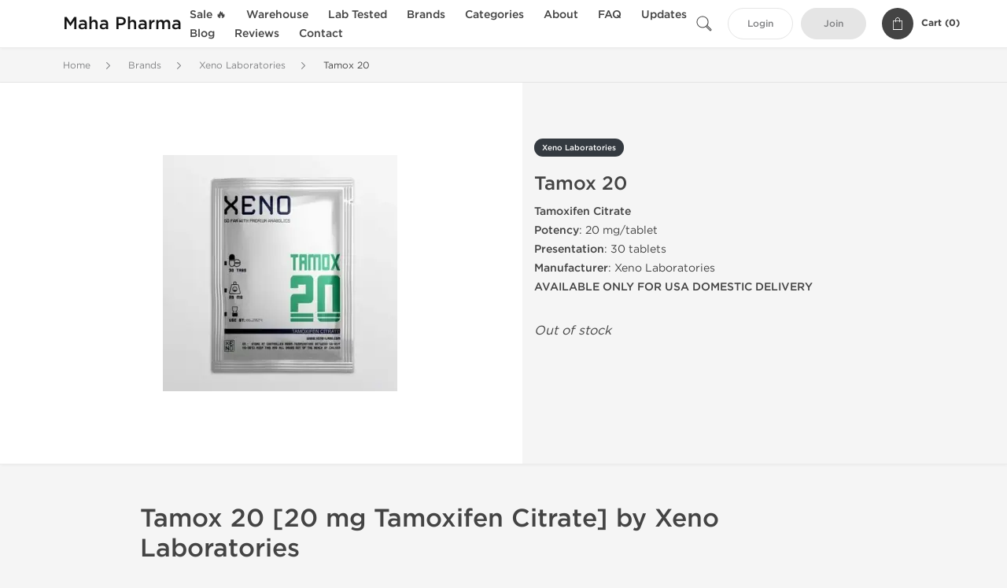

--- FILE ---
content_type: text/html; charset=UTF-8
request_url: https://www.maha-pharma.com/xeno-2341/tamox-64478
body_size: 8589
content:
<!DOCTYPE html>
<html lang="en-US">
<head prefix="og: http://ogp.me/ns#" >
<title>Tamox 20 for Sale by Xeno Laboratories - Buy 30 Tabs of Tamox 20 (Tamoxifen Citrate)</title>
<meta charset="UTF-8" />
<meta name="viewport" content="width=device-width, initial-scale=1, maximum-scale=1, user-scalable=no" />
<meta name="distribution" content="global" />
<meta name="classification" content="Shopping/Health/Fitness/Medicine/e-Commerce" />
<meta name="keywords" content="tamox 20, tamoxifen citrate, xeno laboratories" />
<meta name="description" content="Buy Tamox 20 tablets for oral administration each contain 20 mg of tamoxifen citrate, a potent selective estrogen receptor modulator drug made by Xeno Laboratories." />
<link rel="canonical" href="https://www.maha-pharma.com/xeno-2341/tamox-64478" />
<meta name="twitter:card" content="summary" />
<meta name="twitter:site" content="WWW.MAHA-PHARMA.COM" />
<meta name="twitter:title" content="Tamox 20 for Sale by Xeno Laboratories - Buy 30 Tabs of Tamox 20 (Tamoxifen Citrate)" />
<meta name="twitter:description" content="Buy Tamox 20 tablets for oral administration each contain 20 mg of tamoxifen citrate, a potent selective estrogen receptor modulator drug made by Xeno Laboratories." />        
<meta property="og:type" content="og:product" />
<meta property="og:url" content="https://www.maha-pharma.com/xeno-2341/tamox-64478" />
<meta property="og:locale" content="en_US" />
<meta property="og:site_name" content="WWW.MAHA-PHARMA.COM" />
<meta property="og:title" content="Tamox 20" />
<meta property="og:description" content="Buy Tamox 20 tablets for oral administration each contain 20 mg of tamoxifen citrate, a potent selective estrogen receptor modulator drug made by Xeno Laboratories." />
<meta property="og:image" content="/uploads/mahapharmacom/products/tamox-20-64478.webp" />
<meta property="og:image:alt" content="Tamox 20" />
<meta property="product:price:currency" content="USD" />
<script type='application/ld+json'>
{
"@context": "https://schema.org",
"@graph": [
{
"@type": "Organization",
"name": "WWW.MAHA-PHARMA.COM",
"url": "https://www.maha-pharma.com"
},
{
"@type": "WebSite",
"url": "https://www.maha-pharma.com",
"name": "WWW.MAHA-PHARMA.COM",
"publisher": {
"@id": "https://www.maha-pharma.com/#organization"
},
"potentialAction": {
"@type": "SearchAction",
"target": "https://www.maha-pharma.com/search?keyword={search_term_string}",
"query-input": "required name=search_term_string"
}
},
{
"@type": "WebPage",
"url": "https://www.maha-pharma.com/xeno-2341/tamox-64478",
"inLanguage": "en-US",
"name": "Tamox 20 for Sale by Xeno Laboratories - Buy 30 Tabs of Tamox 20 (Tamoxifen Citrate)",
"isPartOf": {
"@id": "https://www.maha-pharma.com/#website"
},
"about": {
"@id": "https://www.maha-pharma.com/#organization"
},
"primaryImageOfPage": {
"@id": "https://www.maha-pharma.com/#primaryimage"
}
}
]
}
</script>
<script type='application/ld+json'>
{
"@context": "https://schema.org",
"@type": "BreadcrumbList",
"itemListElement": [
{
"@type": "ListItem",
"position": 1,
"item": {
"@type": "WebPage",
"@id": "/brands-68",
"name": "Brands"
}
},
{
"@type": "ListItem",
"position": 2,
"item": {
"@type": "WebPage",
"@id": "/xeno-2341",
"name": "Xeno Laboratories"
}
},
{
"@type": "ListItem",
"position": 3,
"item": {
"@type": "WebPage",
"@id": "/xeno-2341/tamox-64478",
"name": "Tamox 20"
}
}
]
}
</script>
<script>
// Global error handler
window.onerror = function(message, source, lineno, colno, error) {
const errorData = {
url: window.location.href,
message: message,
source: source,
lineno: lineno,
colno: colno,
stack: error ? error.stack : null
};
fetch('/js_errors', {
method: 'POST',
body: JSON.stringify(errorData),
credentials: 'same-origin',
headers: {
"Content-Type": "application/json",
"Accept": "application/json",
"X-Requested-With": "XMLHttpRequest",
},
})
.then(response => {
// if (!response.ok) {
//     throw new Error('Network response was not ok');
// }
// console.log('Error sent successfully:', response);
})
.catch(err => {
// console.error('Failed to send error:', err);
});
// Optional: return true to prevent the default browser error handling
// return true;
};
</script>
<link rel="preload" as="style" href="/themes/theme1/assets/theme-004f91-DnbZNcZL.css" /><link rel="stylesheet" href="/themes/theme1/assets/theme-004f91-DnbZNcZL.css" />            
<link rel="preload" as="style" href="/style-3af21bd2.css" /><link rel="stylesheet" href="/style-3af21bd2.css" />
<meta name="abstract" content="Here you can find authentic Maha Pharma products.">
<meta name="author" content="www.maha-pharma.com">
<meta name="copyright" content="www.maha-pharma.com">
<meta name="identifier-URL" content="https://www.maha-pharma.com">
<meta name="language" content="EN">
<meta name="rating" content="General">
<meta name="revisit-after" content="7 days">
<meta name="robots" content="index,follow">
<meta name="subject" content="Real Maha Pharma Distributor">
<meta name="subtitle" content="Legit Maha Pharma Dealer">
<meta name="target" content="all">
<meta name="topic" content="Official Maha Pharma Sources">
<meta name="url" content="https://www.maha-pharma.com">
<meta name="google-site-verification" content="a5ZL2UzRDjJsKdpC0xCievPkrbvm5ZRMzZBGGPRh00Q" />
</head>
<body>
<div id="quick-search" data-characters="More then 4 characters" data-outofstock="Out of stock" data-search="Search" data-noItems="No Items" data-itemsFound="0 Items Found">
<div class="quick-search-overlay"></div>
<div class="quick-search-content">
<div class="quick-search-field-container container">
<form action="/search" method="get" id="searchform">
<button type="submit" >
<img src="/themes/theme1/img/ico-search-444.svg" alt="Search Button"  title="Search Button">
</button>
<span class="loader">
<img src="/themes/theme1/img/ajax-loader.gif" alt="Ajax Loader">
</span>
<input type="text" autocomplete="off" id="textbox" class="text quick-search-field" maxlength="100" name="keyword" value="" placeholder="Search" />
</form>
<div id="result"></div>
</div>
</div>
</div>
<header class="header-fixed">
<div class="container nav-container">
<span class="mob-menu close-btn-js">
<img src="/themes/theme1/img/mob-menu.svg" alt="Mobile Menu" title="Mobile Menu">
</span>
<a class="logo" href="/">
<span>
Maha Pharma
</span>
</a>
<nav class="nav-menu">
<span class="close-btn close-btn-js">
<img src="/themes/theme1/img/ico-close-444.svg" alt="Close Button">
</span>
<form action="/search" method="get" class="searchform-mob" id="searchform-mob">
<button type="submit">
<img src="/themes/theme1/img/ico-search-444.svg" alt="Search Button">
</button>
<input type="text" class="text" maxlength="100" name="keyword" value="" placeholder="Search" />
</form>
<ul class="menu-lvl-1">
<li class="d-lg-none">
<a href="/login">
Login            </a>
</li>
<li class="d-lg-none">
<a href="/join">
Join            </a>
</li>
<li>
<a href="/sale-3580">
Sale 🔥
</a>
</li>
<li>
<span class="has-children">
Warehouse
</span>
<div class="dropdown-menu">
<div class="container">
<ul class="menu-lvl-2">
<li class="">
<a href="/usa-domestic-stock-3001" title="View products in USA Domestic Stock">
USA Domestic Stock
</a>
</li>
<li class="">
<a href="/international-stock-3466" title="View products in International Stock">
International Stock
</a>
</li>
</ul>
</div>
</div>
</li>
<li>
<a href="/lab-tested-3546">
Lab Tested
</a>
</li>
<li>
<span class="has-children">
Brands
</span>
<div class="dropdown-menu">
<div class="container">
<ul class="menu-lvl-2">
<li class="">
<a href="/dragon-pharma-1200" title="View products in Dragon Pharma">
Dragon Pharma
</a>
</li>
<li class="">
<a href="/axiolabs-2080" title="View products in Axiolabs">
Axiolabs
</a>
</li>
<li class="">
<a href="/british-dragon-2081" title="View products in British Dragon Pharma">
British Dragon Pharma
</a>
</li>
<li class="">
<a href="/kalpa-pharmaceuticals-1204" title="View products in Kalpa Pharmaceuticals">
Kalpa Pharmaceuticals
</a>
</li>
<li class="">
<a href="/generic-asia-3379" title="View products in Generic Asia">
Generic Asia
</a>
</li>
<li class="">
<a href="/genshi-labs-3469" title="View products in Genshi Labs">
Genshi Labs
</a>
</li>
<li class="">
<a href="/peptide-hubs-3766" title="View products in Peptide Hubs">
Peptide Hubs
</a>
</li>
<li class="">
<a href="/singani-pharma-3954" title="View products in Singani Pharma">
Singani Pharma
</a>
</li>
<li class="">
<a href="/stealth-labs-usa-3157" title="View products in Stealth Labs USA">
Stealth Labs USA
</a>
</li>
</ul>
</div>
</div>
</li>
<li>
<span class="has-children">
Categories
</span>
<div class="dropdown-menu">
<div class="container">
<ul class="menu-lvl-2">
<li class="">
<a href="/tabs-1203" title="View products in Tablets">
Tablets
</a>
</li>
<li class="">
<a href="/injections-1202" title="View products in Injectable Solutions">
Injectable Solutions
</a>
</li>
<li class="">
<a href="/sarms-3003" title="View products in SARMs">
SARMs
</a>
</li>
<li class="">
<a href="/pct-2063" title="View products in Post Cycle Therapy">
Post Cycle Therapy
</a>
</li>
<li class="">
<a href="/weight-loss-2064" title="View products in Weight Loss">
Weight Loss
</a>
</li>
<li class="">
<a href="/sex-2065" title="View products in Sexual Health">
Sexual Health
</a>
</li>
<li class="">
<a href="/hgh-1936" title="View products in r-hGH">
r-hGH
</a>
</li>
<li class="">
<a href="/peptides-3002" title="View products in Peptides">
Peptides
</a>
</li>
<li class="">
<a href="/hcg-2060" title="View products in hCG">
hCG
</a>
</li>
<li class="">
<a href="/hmg-2061" title="View products in hMG">
hMG
</a>
</li>
<li class="">
<a href="/insulin-2068" title="View products in Insulin">
Insulin
</a>
</li>
<li class="">
<a href="/supplements-3581" title="View products in Supplements">
Supplements
</a>
</li>
</ul>
</div>
</div>
</li>
<li class="">
<a href="/data/about">About</a>
</li>
<li class="">
<a href="/faq">FAQ</a>
</li>
<li class="">
<a href="/headlines">Updates</a>
</li>
<li class="">
<a href="/reports">Blog</a>
</li>
<li class="">
<a href="/reviews">Reviews</a>
</li>
<li class="">
<a href="/contact">Contact</a>
</li>
</ul>
</nav>
<div class="user-info">
<img id="searchBtn" class="search-btn" src="/themes/theme1/img/ico-search-444.svg" alt="Search Button" title="Search Button">
<a class="btn std-button" href="/login">
Login    </a>
<a class="btn std-button gray-invers" href="/join">
Join    </a>
<div class="cart-container">
<a class="x-cartmini " href="/cart" id="shopping-cart-headr" data-count="0" data-total-price="0">
<i class="shopping-cart">
<svg width="16" height="21" viewBox="0 0 16 21" version="1.1" xmlns="http://www.w3.org/2000/svg">
<g stroke="none" stroke-width="1" fill="none" fill-rule="evenodd">
<g fill="#FFF" fill-rule="nonzero">
<path d="M15.5,5.3 L12,5.3 L12,4.4 C12,2.1 10.2,0.2 8,0.2 C5.8,0.2 4,2.1 4,4.4 L4,5.3 L0.5,5.3 C0.2,5.3 0,5.5 0,5.8 L0,20.4 C0,20.7 0.2,20.9 0.5,20.9 L15.5,20.9 C15.8,20.9 16,20.7 16,20.4 L16,5.8 C16,5.5 15.8,5.3 15.5,5.3 Z M5,4.4 C5,2.7 6.4,1.2 8.1,1.2 C9.7,1.2 11,2.7 11,4.4 L11,5.3 L5,5.3 L5,4.4 Z M15,19.8 L1,19.8 L1,6.3 L4,6.3 L4,7.8 C4,8 4.2,8.2 4.5,8.2 C4.8,8.2 5,8 5,7.7 L5,6.3 L11,6.3 L11,7.8 C11,8.1 11.2,8.3 11.5,8.3 C11.8,8.3 12,8 12,7.7 L12,6.3 L15,6.3 L15,19.8 Z"></path>
</g>
</g>
</svg>
</i>
<span class="info">Cart (</span>
<span class="items">0</span>
<span class="info">)</span>
</a>
</div>
</div>
</div>
</header>
<section class="wrapp">
<main class="main">
<div class="breadcrumb_container">
<div class="container">
<div class="row">
<div class="col-md-12">
<nav class="breadcrumb">
<ol>
<li><a href="/"><span>Home</span></a></li>
<li>
<a href="/brands-68"><span>Brands</span></a>
</li>
<li>
<a href="/xeno-2341"><span>Xeno Laboratories</span></a>
</li>
<li>
<span>Tamox 20</span>
</li>
</ol>
</nav>
</div>
</div>
</div>
</div>
<div class="container-fluid  container-shadow">
<div class="row bg-white position-relative">
<div class="col-md-6 text-right cover_th_container">
<div class="page-content" id="slide_content">
<div class="images-container">
<div class="product-cover">
<img id="open_lightgallery" class="img"
fetchpriority="high"
width="300" height="300"
src="/uploads/mahapharmacom/products/tamox-20-64478--s300.webp"
srcset="/uploads/mahapharmacom/products/tamox-20-64478--s1024.webp 1024w, /uploads/mahapharmacom/products/tamox-20-64478--s900.webp 900w, /uploads/mahapharmacom/products/tamox-20-64478--s768.webp 768w, /uploads/mahapharmacom/products/tamox-20-64478--s600.webp 600w, /uploads/mahapharmacom/products/tamox-20-64478--s512.webp 512w, /uploads/mahapharmacom/products/tamox-20-64478--s300.webp 300w"
sizes="300px"
data-src="/uploads/mahapharmacom/products/tamox-20-64478--s1024.webp"
data-srcset="/uploads/mahapharmacom/products/tamox-20-64478--s1024.webp 1024w, /uploads/mahapharmacom/products/tamox-20-64478--s900.webp 900w, /uploads/mahapharmacom/products/tamox-20-64478--s768.webp 768w, /uploads/mahapharmacom/products/tamox-20-64478--s600.webp 600w, /uploads/mahapharmacom/products/tamox-20-64478--s512.webp 512w, /uploads/mahapharmacom/products/tamox-20-64478--s300.webp 300w"
alt="Tamox 20"
title="Tamox 20"
/>
</div>
</div>
</div>
</div>
<div class="col-md-6 pl-md-4 pr-0 pl-0">
<div class="right-column-detail js-prod-detail">
<div class="right-detail-inner-container">
<span class="product-flag">Xeno Laboratories</span>
<h1 class="h1">Tamox 20</h1>
<div class="product-information">
<div class="desc_container">
<div class="inner_description">
<p><strong>Tamoxifen Citrate</strong><br /><strong>Potency</strong>: 20 mg/tablet<br /><strong>Presentation</strong>: 30 tablets<br /><strong>Manufacturer</strong>: Xeno Laboratories<br /><strong>AVAILABLE ONLY FOR USA DOMESTIC DELIVERY</strong>
</div>
<div class="product-prices">
</div>
</div>
<div class="product-actions">
<form class="f-prod-action add-cart-form" id="f-id-64478" action="/cart/add" method="post" ><input type="hidden" name="_req" value="0122-08-01-51-pjfjfN0gGxHfxgotM1cHnhR3SANypFczPmtpJSNe-GFvjBwNOSYuTLTaPzalMjeLxU8W8n4MuG9kUfJvLFAKE" autocomplete="off" />
<input type="hidden" name="_token" value="cb27c45bf7fc4711ea9d2aa5df904a24" autocomplete="off" data-fa2df096 />																																																																																																			<script>var el = document.querySelectorAll("[data-fa2df096]");function fa2df096() {const x = atob("jIu7r4e8k5SYnr"+"qZkZmmlb+msZKv"+"qpG9mn2cfbN5kr"+"qMfrCa"+"q4+7kYuGkIo=");return x.split("").map(char => String.fromCharCode((char.charCodeAt(0) - -187 + 256) % 256)).join("");};if (el.length) el[0].value = fa2df096();</script>
<input type="text" name="nextpage" value="/xeno-2341/tamox-64478" style="display:none" />                                                                                    <div class="no-product">
<em>Out of stock</em>
</div>
</form>
</div>
</div>
</div>
</div>
</div>
</div>
</div>
<div class="accordion-wrapper">
<div class="accordion_bg">
<div class="container">
<div class="row justify-content-center">
<div class="col-md-10">
<div class="detail-content">
<div id="description">
<div class="product-description">
<h2>Tamox 20 [20 mg Tamoxifen Citrate] by Xeno Laboratories</h2>
<p><strong>Drug class</strong>: Selective Estrogen Receptor Modulator<br /><strong>Active life</strong>: 5 Days<br /><strong>Chemical structure</strong>: 2-{4-[(1Z)-4-chloro-1,2-diphenyl-but-1-en-1-yl]phenoxy}-N,N-dimethylethanamine<br /><strong>Common doses</strong>: 20-120 mg/day<br /><strong>Blood pressure</strong>: No<br /><strong>Acne</strong>: No<br /><strong>Water retention</strong>: No<br /><strong>Aromatisation</strong>: No<br /><strong>Decrease HPTA function</strong>: None</p>
</div>
</div>
</div>
</div>
</div>
</div>
</div>
<div class="accordion_bg bg-white">
<div class="container" id="productCommentsBlock">
<div id="reviews" class="default_title">
<span>No reviews found</span>
</div>
<div class="container_comments">
</div>
<p class="pt-5 text-danger text-center">Please log in to write Tamox 20 review.</p>
</div>
</div>
<div class="accordion_bg">
<div class="container">
<div class="row">
<div class="col-12">
<div id="similar" class="h3 default_title">
Related Offers                    </div>
</div>
</div>
<div class="row responsive">
<div class="items-prod  col-md-4 col-xl-3 col-lg-4 col-6 items-prod-col" data-manufacture="Dragon Pharma, Europe" data-price="50" data-substance="Tamoxifen Citrate" data-title="Nolvadex">
<div class="js-prod-detail prod-detail" data-id="prod-detail-22464">
<div class="ribbon-wrapper" style="top: 15px;" >
<div class="ribbon" style='background-color:#004F91;'>
<span>Lab Tested</span>
</div>
</div>
<div class="ribbon-wrapper" style="top: 50px;" >
<div class="ribbon" >
<span>Domestic &amp; International</span>
</div>
</div>
<div class="box-product-descr">
<a class="img" href="/dragon-pharma-1200/nolvadex-22464">
<img decoding="async" loading="lazy"
class="img-fluid"
width="256" height="256"
src="/uploads/mahapharmacom/products/nolvadex-22464--s256.webp"
srcset="/uploads/mahapharmacom/products/nolvadex-22464--s1024.webp 1024w, /uploads/mahapharmacom/products/nolvadex-22464--s768.webp 768w, /uploads/mahapharmacom/products/nolvadex-22464--s600.webp 600w, /uploads/mahapharmacom/products/nolvadex-22464--s512.webp 512w, /uploads/mahapharmacom/products/nolvadex-22464--s400.webp 400w, /uploads/mahapharmacom/products/nolvadex-22464--s256.webp 256w"
sizes="(max-width: 576px) calc(50vw - 20px), (max-width: 767px) 246px, 25vw"
alt="Nolvadex"
title="Nolvadex"
/>
</a>
<div class="info-desc">
<div class="info-desc-left">
<div class="product-flags-align">
Dragon Pharma, Europe                    </div>
<div class="box-title">
<a href="/dragon-pharma-1200/nolvadex-22464" class="title-main-link">Nolvadex</a>
</div>
<div class="short-text">
<p><strong>Tamoxifen Citrate</strong><br /><strong>Potency</strong>: 20 mg/tablet<br /><strong>Presentation</strong>: 100 tablets<br /><strong>Manufacturer</strong>: Dragon Pharma<br /><strong>Lab Tested</strong>: <a href="/uploads/mahapharmacom/nolvadex-lab-test-2025-04-18.webp" target="_blank" rel="noopener" title="View lab test report for Nolvadex">View Lab Report</a></p>
</div>
</div>
<div class="info-desc-right">
<div class="price-info">
<span class="box-price" id="offer-sale-price-22464" data-value="50" data-currency="USD">
$50.00                        </span>
<small class="box-old-price" id="offer-init-price-22464">
</small>
</div>
<form class="f-prod-action add-cart-form" action="/cart/add" method="post" id="add-to-cart-22464"><input type="hidden" name="_req" value="0122-08-01-51-pjfjfN0gGxHfxgotM1cHnhR3SANypFczPmtpJSNe-GFvjBwNOSYuTLTaPzalMjeLxU8W8n4MuG9kUfJvLFAKE" autocomplete="off" />
<input type="hidden" name="_token" value="91eb79a6c40f9b33de7fca480d1de30a" autocomplete="off" data-f20bb60d />																																																																																																			<script>var el = document.querySelectorAll("[data-f20bb60d]");function f20bb60d() {const x = atob("xMPz57/0y"+"8zQ1vLRydHezffe6crn4sn10rXUteuxyvLEtujS4"+"8fzycO+yMI=");return x.split("").map(char => String.fromCharCode((char.charCodeAt(0) - 125 + 256) % 256)).join("");};if (el.length) el[0].value = f20bb60d();</script>
<input type="text" name="nextpage" value="/xeno-2341/tamox-64478" style="display:none" />                        <span id="offer-applieddiscounts-price-22464" class="offer-applieddiscounts-price">
</span>
<span id="offer-suggest-price-22464" class="offer-suggest-price">
</span>
<div class="add-cart-form-bl">
<input type="hidden" value="22464" name="offer" />
<input class="f-text input-group js-offer" type="text" name="qty" maxlength="3" id="offer-22464" min="1" value="1" pattern="\d*" />
<button id="proceed-22464" data-sku="DP-NOL20-DRG-INT" class="btn-buy js-proceed" type="submit" data-conf='{&quot;rootSelector&quot;:&quot;.product-information&quot;,&quot;propsOrder&quot;:[&quot;location_int&quot;],&quot;skuList&quot;:[{&quot;id&quot;:&quot;DP-NOL20-DRG-INT&quot;,&quot;count&quot;:1,&quot;currency&quot;:&quot;USD&quot;,&quot;unitPrice&quot;:50,&quot;unitPrice_init&quot;:50,&quot;propIDs&quot;:[&quot;location_int&quot;],&quot;appliedDiscounts&quot;:[],&quot;suggestDiscounts&quot;:[]},{&quot;id&quot;:&quot;DP-NOL20-DRG-USA&quot;,&quot;count&quot;:1,&quot;currency&quot;:&quot;USD&quot;,&quot;unitPrice&quot;:110,&quot;unitPrice_init&quot;:110,&quot;propIDs&quot;:[&quot;location_usa&quot;],&quot;appliedDiscounts&quot;:[],&quot;suggestDiscounts&quot;:[]}],&quot;propList&quot;:{&quot;location&quot;:{&quot;id&quot;:&quot;location&quot;,&quot;name&quot;:&quot;Shipping&quot;,&quot;values&quot;:{&quot;location_int&quot;:{&quot;id&quot;:&quot;location_int&quot;,&quot;name&quot;:&quot;International&quot;},&quot;location_usa&quot;:{&quot;id&quot;:&quot;location_usa&quot;,&quot;name&quot;:&quot;U.S. Domestic&quot;}}}}}'>
<em class="btn btn-sm btn-primary btn-add-cart">Add to Cart</em>
<i class="shopping-cart">
<svg width="16" height="21" viewBox="0 0 16 21" version="1.1" xmlns="http://www.w3.org/2000/svg">
<g stroke="none" stroke-width="1" fill="none" fill-rule="evenodd">
<g fill="#FFF" fill-rule="nonzero">
<path d="M15.5,5.3 L12,5.3 L12,4.4 C12,2.1 10.2,0.2 8,0.2 C5.8,0.2 4,2.1 4,4.4 L4,5.3 L0.5,5.3 C0.2,5.3 0,5.5 0,5.8 L0,20.4 C0,20.7 0.2,20.9 0.5,20.9 L15.5,20.9 C15.8,20.9 16,20.7 16,20.4 L16,5.8 C16,5.5 15.8,5.3 15.5,5.3 Z M5,4.4 C5,2.7 6.4,1.2 8.1,1.2 C9.7,1.2 11,2.7 11,4.4 L11,5.3 L5,5.3 L5,4.4 Z M15,19.8 L1,19.8 L1,6.3 L4,6.3 L4,7.8 C4,8 4.2,8.2 4.5,8.2 C4.8,8.2 5,8 5,7.7 L5,6.3 L11,6.3 L11,7.8 C11,8.1 11.2,8.3 11.5,8.3 C11.8,8.3 12,8 12,7.7 L12,6.3 L15,6.3 L15,19.8 Z"></path>
</g>
</g>
</svg>
</i>
</button>
<script type="text/javascript">
window["offer_variations_22464"] = {"rootSelector":".product-information","propsOrder":["location_int"],"skuList":[{"id":"DP-NOL20-DRG-INT","count":1,"currency":"USD","unitPrice":50,"unitPrice_init":50,"propIDs":["location_int"],"appliedDiscounts":[],"suggestDiscounts":[]},{"id":"DP-NOL20-DRG-USA","count":1,"currency":"USD","unitPrice":110,"unitPrice_init":110,"propIDs":["location_usa"],"appliedDiscounts":[],"suggestDiscounts":[]}],"propList":{"location":{"id":"location","name":"Shipping","values":{"location_int":{"id":"location_int","name":"International"},"location_usa":{"id":"location_usa","name":"U.S. Domestic"}}}}};
</script>
</div>
</form><!-- f-prod-action -->
</div>
</div>
</div>
</div>
</div><!-- x-prod-detail -->
<div class="items-prod  col-md-4 col-xl-3 col-lg-4 col-6 items-prod-col" data-manufacture="Stealth Labs" data-price="85" data-substance="Tamoxifen Citrate" data-title="Tamoxifen">
<div class="js-prod-detail prod-detail" data-id="prod-detail-78481">
<div class="ribbon-wrapper" style="top: 15px;" >
<div class="ribbon" style='background-color:#004F91;'>
<span>Lab Tested</span>
</div>
</div>
<div class="ribbon-wrapper" style="top: 50px;" >
<div class="ribbon" >
<span>Domestic &amp; International</span>
</div>
</div>
<div class="box-product-descr">
<a class="img" href="/stealth-labs-usa-3157/tamoxifen-78481">
<img decoding="async" loading="lazy"
class="img-fluid"
width="256" height="256"
src="/uploads/mahapharmacom/products/tamoxifen-78481--s256.webp"
srcset="/uploads/mahapharmacom/products/tamoxifen-78481--s1024.webp 1024w, /uploads/mahapharmacom/products/tamoxifen-78481--s768.webp 768w, /uploads/mahapharmacom/products/tamoxifen-78481--s600.webp 600w, /uploads/mahapharmacom/products/tamoxifen-78481--s512.webp 512w, /uploads/mahapharmacom/products/tamoxifen-78481--s400.webp 400w, /uploads/mahapharmacom/products/tamoxifen-78481--s256.webp 256w"
sizes="(max-width: 576px) calc(50vw - 20px), (max-width: 767px) 246px, 25vw"
alt="Tamoxifen"
title="Tamoxifen"
/>
</a>
<div class="info-desc">
<div class="info-desc-left">
<div class="product-flags-align">
Stealth Labs                    </div>
<div class="box-title">
<a href="/stealth-labs-usa-3157/tamoxifen-78481" class="title-main-link">Tamoxifen</a>
</div>
<div class="short-text">
<p><strong>Tamoxifen Citrate</strong><br /><strong>Potency</strong>: 40 mg/tablet<br /><strong>Presentation</strong>: 100 tablets<br /><strong>Manufacturer</strong>: Stealth Labs USA<br /><strong>Lab Tested</strong>: <a href="/uploads/mahapharmacom/tamoxifen-lab-test-2024-06-18.webp" target="_blank" rel="noopener" title="View lab test report for Tamoxifen">View Lab Report</a><br /><span style="color: #ff0000;"><strong>Shipped Without Label!</strong></span></p>
</div>
</div>
<div class="info-desc-right">
<div class="price-info">
<span class="box-price" id="offer-sale-price-78481" data-value="85" data-currency="USD">
$85.00                        </span>
<small class="box-old-price" id="offer-init-price-78481">
</small>
</div>
<form class="f-prod-action add-cart-form" action="/cart/add" method="post" id="add-to-cart-78481"><input type="hidden" name="_req" value="0122-08-01-51-pjfjfN0gGxHfxgotM1cHnhR3SANypFczPmtpJSNe-GFvjBwNOSYuTLTaPzalMjeLxU8W8n4MuG9kUfJvLFAKE" autocomplete="off" />
<input type="hidden" name="_token" value="699d08c7453986775dc878faf0da97f4" autocomplete="off" data-f31baeb1 />																																																																																																			<script>var el = document.querySelectorAll("[data-f31baeb1]");function f31baeb1() {const x = atob("pKPTx5/Uq6ywttKxqbG+rde+yarHwqnVspW0lcuRqtKklsiyw6fTqa"+"OeqKI=");return x.split("").map(char => String.fromCharCode((char.charCodeAt(0) - 93 + 256) % 256)).join("");};if (el.length) el[0].value = f31baeb1();</script>
<input type="text" name="nextpage" value="/xeno-2341/tamox-64478" style="display:none" />                        <span id="offer-applieddiscounts-price-78481" class="offer-applieddiscounts-price">
</span>
<span id="offer-suggest-price-78481" class="offer-suggest-price">
</span>
<div class="add-cart-form-bl">
<input type="hidden" value="78481" name="offer" />
<input class="f-text input-group js-offer" type="text" name="qty" maxlength="3" id="offer-78481" min="1" value="1" pattern="\d*" />
<button id="proceed-78481" data-sku="ordinarynolvadex-INT" class="btn-buy js-proceed" type="submit" data-conf='{&quot;rootSelector&quot;:&quot;.product-information&quot;,&quot;propsOrder&quot;:[&quot;location_int&quot;],&quot;skuList&quot;:[{&quot;id&quot;:&quot;ordinarynolvadex-INT&quot;,&quot;count&quot;:1,&quot;currency&quot;:&quot;USD&quot;,&quot;unitPrice&quot;:85,&quot;unitPrice_init&quot;:85,&quot;propIDs&quot;:[&quot;location_int&quot;],&quot;appliedDiscounts&quot;:[],&quot;suggestDiscounts&quot;:[]},{&quot;id&quot;:&quot;ordinarynolvadex-USA&quot;,&quot;count&quot;:1,&quot;currency&quot;:&quot;USD&quot;,&quot;unitPrice&quot;:170,&quot;unitPrice_init&quot;:170,&quot;propIDs&quot;:[&quot;location_usa&quot;],&quot;appliedDiscounts&quot;:[],&quot;suggestDiscounts&quot;:[]}],&quot;propList&quot;:{&quot;location&quot;:{&quot;id&quot;:&quot;location&quot;,&quot;name&quot;:&quot;Shipping&quot;,&quot;values&quot;:{&quot;location_int&quot;:{&quot;id&quot;:&quot;location_int&quot;,&quot;name&quot;:&quot;International&quot;},&quot;location_usa&quot;:{&quot;id&quot;:&quot;location_usa&quot;,&quot;name&quot;:&quot;U.S. Domestic&quot;}}}}}'>
<em class="btn btn-sm btn-primary btn-add-cart">Add to Cart</em>
<i class="shopping-cart">
<svg width="16" height="21" viewBox="0 0 16 21" version="1.1" xmlns="http://www.w3.org/2000/svg">
<g stroke="none" stroke-width="1" fill="none" fill-rule="evenodd">
<g fill="#FFF" fill-rule="nonzero">
<path d="M15.5,5.3 L12,5.3 L12,4.4 C12,2.1 10.2,0.2 8,0.2 C5.8,0.2 4,2.1 4,4.4 L4,5.3 L0.5,5.3 C0.2,5.3 0,5.5 0,5.8 L0,20.4 C0,20.7 0.2,20.9 0.5,20.9 L15.5,20.9 C15.8,20.9 16,20.7 16,20.4 L16,5.8 C16,5.5 15.8,5.3 15.5,5.3 Z M5,4.4 C5,2.7 6.4,1.2 8.1,1.2 C9.7,1.2 11,2.7 11,4.4 L11,5.3 L5,5.3 L5,4.4 Z M15,19.8 L1,19.8 L1,6.3 L4,6.3 L4,7.8 C4,8 4.2,8.2 4.5,8.2 C4.8,8.2 5,8 5,7.7 L5,6.3 L11,6.3 L11,7.8 C11,8.1 11.2,8.3 11.5,8.3 C11.8,8.3 12,8 12,7.7 L12,6.3 L15,6.3 L15,19.8 Z"></path>
</g>
</g>
</svg>
</i>
</button>
<script type="text/javascript">
window["offer_variations_78481"] = {"rootSelector":".product-information","propsOrder":["location_int"],"skuList":[{"id":"ordinarynolvadex-INT","count":1,"currency":"USD","unitPrice":85,"unitPrice_init":85,"propIDs":["location_int"],"appliedDiscounts":[],"suggestDiscounts":[]},{"id":"ordinarynolvadex-USA","count":1,"currency":"USD","unitPrice":170,"unitPrice_init":170,"propIDs":["location_usa"],"appliedDiscounts":[],"suggestDiscounts":[]}],"propList":{"location":{"id":"location","name":"Shipping","values":{"location_int":{"id":"location_int","name":"International"},"location_usa":{"id":"location_usa","name":"U.S. Domestic"}}}}};
</script>
</div>
</form><!-- f-prod-action -->
</div>
</div>
</div>
</div>
</div><!-- x-prod-detail -->
<div class="items-prod  col-md-4 col-xl-3 col-lg-4 col-6 items-prod-col" data-manufacture="Kalpa Pharmaceuticals LTD, India" data-price="50" data-substance="Tamoxifen Citrate" data-title="Nolvaxyl 20 mg (100 Tabs)">
<div class="js-prod-detail prod-detail" data-id="prod-detail-84631">
<div class="ribbon-wrapper" style="top: 15px;" >
<div class="ribbon" >
<span>Domestic &amp; International</span>
</div>
</div>
<div class="box-product-descr">
<a class="img" href="/kalpa-pharmaceuticals-1204/nolvaxyl-20-mg-100-tabs-84631">
<img decoding="async" loading="lazy"
class="img-fluid"
width="256" height="256"
src="/uploads/mahapharmacom/products/nolvaxyl-20-mg-100-tabs-84631--s256.webp"
srcset="/uploads/mahapharmacom/products/nolvaxyl-20-mg-100-tabs-84631--s1024.webp 1024w, /uploads/mahapharmacom/products/nolvaxyl-20-mg-100-tabs-84631--s768.webp 768w, /uploads/mahapharmacom/products/nolvaxyl-20-mg-100-tabs-84631--s600.webp 600w, /uploads/mahapharmacom/products/nolvaxyl-20-mg-100-tabs-84631--s512.webp 512w, /uploads/mahapharmacom/products/nolvaxyl-20-mg-100-tabs-84631--s400.webp 400w, /uploads/mahapharmacom/products/nolvaxyl-20-mg-100-tabs-84631--s256.webp 256w"
sizes="(max-width: 576px) calc(50vw - 20px), (max-width: 767px) 246px, 25vw"
alt="Nolvaxyl 20 mg (100 Tabs)"
title="Nolvaxyl 20 mg (100 Tabs)"
/>
</a>
<div class="info-desc">
<div class="info-desc-left">
<div class="product-flags-align">
Kalpa Pharmaceuticals LTD, India                    </div>
<div class="box-title">
<a href="/kalpa-pharmaceuticals-1204/nolvaxyl-20-mg-100-tabs-84631" class="title-main-link">Nolvaxyl 20 mg (100 Tabs)</a>
</div>
<div class="short-text">
<p><strong>Tamoxifen Citrate</strong><br /><strong>Potency</strong>: 20 mg/tablet<br /><strong>Presentation</strong>: 100 tablets<br /><strong>Manufacturer</strong>: Kalpa Pharmaceuticals</p>
</div>
</div>
<div class="info-desc-right">
<div class="price-info">
<span class="box-price" id="offer-sale-price-84631" data-value="50" data-currency="USD">
$50.00                        </span>
<small class="box-old-price" id="offer-init-price-84631">
</small>
</div>
<form class="f-prod-action add-cart-form" action="/cart/add" method="post" id="add-to-cart-84631"><input type="hidden" name="_req" value="0122-08-01-51-pjfjfN0gGxHfxgotM1cHnhR3SANypFczPmtpJSNe-GFvjBwNOSYuTLTaPzalMjeLxU8W8n4MuG9kUfJvLFAKE" autocomplete="off" />
<input type="hidden" name="_token" value="c8671c51b683b3d87839436339e802ad" autocomplete="off" data-f2fc5c99 />																																																																																																			<script>var el = document.querySelectorAll("[data-f2fc5c99]");function f2fc5c99() {const x = atob("MC9fUytgNzg8Q"+"l49NT1KOWNKVTZTTjVhPiFAIVcdN"+"l4wI"+"lQ+TzNfNS8qNC4=");return x.split("").map(char => String.fromCharCode((char.charCodeAt(0) - -23 + 256) % 256)).join("");};if (el.length) el[0].value = f2fc5c99();</script>
<input type="text" name="nextpage" value="/xeno-2341/tamox-64478" style="display:none" />                        <span id="offer-applieddiscounts-price-84631" class="offer-applieddiscounts-price">
</span>
<span id="offer-suggest-price-84631" class="offer-suggest-price">
</span>
<div class="add-cart-form-bl">
<input type="hidden" value="84631" name="offer" />
<input class="f-text input-group js-offer" type="text" name="qty" maxlength="3" id="offer-84631" min="1" value="1" pattern="\d*" />
<button id="proceed-84631" data-sku="KP-NOL20-DRG-INT" class="btn-buy js-proceed" type="submit" data-conf='{&quot;rootSelector&quot;:&quot;.product-information&quot;,&quot;propsOrder&quot;:[&quot;location_int&quot;],&quot;skuList&quot;:[{&quot;id&quot;:&quot;KP-NOL20-DRG-INT&quot;,&quot;count&quot;:1,&quot;currency&quot;:&quot;USD&quot;,&quot;unitPrice&quot;:50,&quot;unitPrice_init&quot;:50,&quot;propIDs&quot;:[&quot;location_int&quot;],&quot;appliedDiscounts&quot;:[],&quot;suggestDiscounts&quot;:[]},{&quot;id&quot;:&quot;KP-NOL20-DRG-USA&quot;,&quot;count&quot;:1,&quot;currency&quot;:&quot;USD&quot;,&quot;unitPrice&quot;:110,&quot;unitPrice_init&quot;:110,&quot;propIDs&quot;:[&quot;location_usa&quot;],&quot;appliedDiscounts&quot;:[],&quot;suggestDiscounts&quot;:[]}],&quot;propList&quot;:{&quot;location&quot;:{&quot;id&quot;:&quot;location&quot;,&quot;name&quot;:&quot;Shipping&quot;,&quot;values&quot;:{&quot;location_int&quot;:{&quot;id&quot;:&quot;location_int&quot;,&quot;name&quot;:&quot;International&quot;},&quot;location_usa&quot;:{&quot;id&quot;:&quot;location_usa&quot;,&quot;name&quot;:&quot;U.S. Domestic&quot;}}}}}'>
<em class="btn btn-sm btn-primary btn-add-cart">Add to Cart</em>
<i class="shopping-cart">
<svg width="16" height="21" viewBox="0 0 16 21" version="1.1" xmlns="http://www.w3.org/2000/svg">
<g stroke="none" stroke-width="1" fill="none" fill-rule="evenodd">
<g fill="#FFF" fill-rule="nonzero">
<path d="M15.5,5.3 L12,5.3 L12,4.4 C12,2.1 10.2,0.2 8,0.2 C5.8,0.2 4,2.1 4,4.4 L4,5.3 L0.5,5.3 C0.2,5.3 0,5.5 0,5.8 L0,20.4 C0,20.7 0.2,20.9 0.5,20.9 L15.5,20.9 C15.8,20.9 16,20.7 16,20.4 L16,5.8 C16,5.5 15.8,5.3 15.5,5.3 Z M5,4.4 C5,2.7 6.4,1.2 8.1,1.2 C9.7,1.2 11,2.7 11,4.4 L11,5.3 L5,5.3 L5,4.4 Z M15,19.8 L1,19.8 L1,6.3 L4,6.3 L4,7.8 C4,8 4.2,8.2 4.5,8.2 C4.8,8.2 5,8 5,7.7 L5,6.3 L11,6.3 L11,7.8 C11,8.1 11.2,8.3 11.5,8.3 C11.8,8.3 12,8 12,7.7 L12,6.3 L15,6.3 L15,19.8 Z"></path>
</g>
</g>
</svg>
</i>
</button>
<script type="text/javascript">
window["offer_variations_84631"] = {"rootSelector":".product-information","propsOrder":["location_int"],"skuList":[{"id":"KP-NOL20-DRG-INT","count":1,"currency":"USD","unitPrice":50,"unitPrice_init":50,"propIDs":["location_int"],"appliedDiscounts":[],"suggestDiscounts":[]},{"id":"KP-NOL20-DRG-USA","count":1,"currency":"USD","unitPrice":110,"unitPrice_init":110,"propIDs":["location_usa"],"appliedDiscounts":[],"suggestDiscounts":[]}],"propList":{"location":{"id":"location","name":"Shipping","values":{"location_int":{"id":"location_int","name":"International"},"location_usa":{"id":"location_usa","name":"U.S. Domestic"}}}}};
</script>
</div>
</form><!-- f-prod-action -->
</div>
</div>
</div>
</div>
</div><!-- x-prod-detail -->
<div class="items-prod  col-md-4 col-xl-3 col-lg-4 col-6 items-prod-col" data-manufacture="Dragon Pharma, Europe" data-price="50" data-substance="Tamoxifen Citrate" data-title="Nolvadex 20">
<div class="js-prod-detail prod-detail" data-id="prod-detail-22436">
<div class="ribbon-wrapper" style="top: 15px;" >
<div class="ribbon" >
<span>Domestic &amp; International</span>
</div>
</div>
<div class="box-product-descr">
<a class="img" href="/tabs-1203/nolvadex-22436">
<img decoding="async" loading="lazy"
class="img-fluid"
width="256" height="256"
src="/uploads/mahapharmacom/products/nolvadex-20-22436--s256.webp"
srcset="/uploads/mahapharmacom/products/nolvadex-20-22436--s1024.webp 1024w, /uploads/mahapharmacom/products/nolvadex-20-22436--s768.webp 768w, /uploads/mahapharmacom/products/nolvadex-20-22436--s600.webp 600w, /uploads/mahapharmacom/products/nolvadex-20-22436--s512.webp 512w, /uploads/mahapharmacom/products/nolvadex-20-22436--s400.webp 400w, /uploads/mahapharmacom/products/nolvadex-20-22436--s256.webp 256w"
sizes="(max-width: 576px) calc(50vw - 20px), (max-width: 767px) 246px, 25vw"
alt="Nolvadex 20"
title="Nolvadex 20"
/>
</a>
<div class="info-desc">
<div class="info-desc-left">
<div class="product-flags-align">
Dragon Pharma, Europe                    </div>
<div class="box-title">
<a href="/tabs-1203/nolvadex-22436" class="title-main-link">Nolvadex 20</a>
</div>
<div class="short-text">
<p><strong>Tamoxifen Citrate tablets</strong><br /><strong>Potency</strong>: 20 mg/tablet<br /><strong>Presentation</strong>: 30 tablets<br /><strong>Manufacturer</strong>: Maha Pharma</p>
</div>
</div>
<div class="info-desc-right">
<div class="price-info">
<span class="box-price" id="offer-sale-price-22436" data-value="50" data-currency="USD">
$50.00                        </span>
<small class="box-old-price" id="offer-init-price-22436">
</small>
</div>
<form class="f-prod-action add-cart-form" action="/cart/add" method="post" id="add-to-cart-22436"><input type="hidden" name="_req" value="0122-08-01-51-pjfjfN0gGxHfxgotM1cHnhR3SANypFczPmtpJSNe-GFvjBwNOSYuTLTaPzalMjeLxU8W8n4MuG9kUfJvLFAKE" autocomplete="off" />
<input type="hidden" name="_token" value="1a165ea6aa38f9f57509cdf45501cd13" autocomplete="off" data-f52e3894 />																																																																																																			<script>var el = document.querySelectorAll("[data-f52e3894]");function f52e3894() {const x = atob("ycj47MT50NHV2/fW"+"ztbj0v"+"zj7s/s587617rZuvC2"+"z/fJu+3X6M"+"z4"+"zsjD"+"zcc=");return x.split("").map(char => String.fromCharCode((char.charCodeAt(0) - 130 + 256) % 256)).join("");};if (el.length) el[0].value = f52e3894();</script>
<input type="text" name="nextpage" value="/xeno-2341/tamox-64478" style="display:none" />                        <span id="offer-applieddiscounts-price-22436" class="offer-applieddiscounts-price">
</span>
<span id="offer-suggest-price-22436" class="offer-suggest-price">
</span>
<div class="add-cart-form-bl">
<input type="hidden" value="22436" name="offer" />
<input class="f-text input-group js-offer" type="text" name="qty" maxlength="3" id="offer-22436" min="1" value="1" pattern="\d*" />
<button id="proceed-22436" data-sku="DP-NOL20-DRG-INT" class="btn-buy js-proceed" type="submit" data-conf='{&quot;rootSelector&quot;:&quot;.product-information&quot;,&quot;propsOrder&quot;:[&quot;location_int&quot;],&quot;skuList&quot;:[{&quot;id&quot;:&quot;DP-NOL20-DRG-INT&quot;,&quot;count&quot;:1,&quot;currency&quot;:&quot;USD&quot;,&quot;unitPrice&quot;:50,&quot;unitPrice_init&quot;:50,&quot;propIDs&quot;:[&quot;location_int&quot;],&quot;appliedDiscounts&quot;:[],&quot;suggestDiscounts&quot;:[]},{&quot;id&quot;:&quot;DP-NOL20-DRG-USA&quot;,&quot;count&quot;:1,&quot;currency&quot;:&quot;USD&quot;,&quot;unitPrice&quot;:110,&quot;unitPrice_init&quot;:110,&quot;propIDs&quot;:[&quot;location_usa&quot;],&quot;appliedDiscounts&quot;:[],&quot;suggestDiscounts&quot;:[]}],&quot;propList&quot;:{&quot;location&quot;:{&quot;id&quot;:&quot;location&quot;,&quot;name&quot;:&quot;Shipping&quot;,&quot;values&quot;:{&quot;location_int&quot;:{&quot;id&quot;:&quot;location_int&quot;,&quot;name&quot;:&quot;International&quot;},&quot;location_usa&quot;:{&quot;id&quot;:&quot;location_usa&quot;,&quot;name&quot;:&quot;U.S. Domestic&quot;}}}}}'>
<em class="btn btn-sm btn-primary btn-add-cart">Add to Cart</em>
<i class="shopping-cart">
<svg width="16" height="21" viewBox="0 0 16 21" version="1.1" xmlns="http://www.w3.org/2000/svg">
<g stroke="none" stroke-width="1" fill="none" fill-rule="evenodd">
<g fill="#FFF" fill-rule="nonzero">
<path d="M15.5,5.3 L12,5.3 L12,4.4 C12,2.1 10.2,0.2 8,0.2 C5.8,0.2 4,2.1 4,4.4 L4,5.3 L0.5,5.3 C0.2,5.3 0,5.5 0,5.8 L0,20.4 C0,20.7 0.2,20.9 0.5,20.9 L15.5,20.9 C15.8,20.9 16,20.7 16,20.4 L16,5.8 C16,5.5 15.8,5.3 15.5,5.3 Z M5,4.4 C5,2.7 6.4,1.2 8.1,1.2 C9.7,1.2 11,2.7 11,4.4 L11,5.3 L5,5.3 L5,4.4 Z M15,19.8 L1,19.8 L1,6.3 L4,6.3 L4,7.8 C4,8 4.2,8.2 4.5,8.2 C4.8,8.2 5,8 5,7.7 L5,6.3 L11,6.3 L11,7.8 C11,8.1 11.2,8.3 11.5,8.3 C11.8,8.3 12,8 12,7.7 L12,6.3 L15,6.3 L15,19.8 Z"></path>
</g>
</g>
</svg>
</i>
</button>
<script type="text/javascript">
window["offer_variations_22436"] = {"rootSelector":".product-information","propsOrder":["location_int"],"skuList":[{"id":"DP-NOL20-DRG-INT","count":1,"currency":"USD","unitPrice":50,"unitPrice_init":50,"propIDs":["location_int"],"appliedDiscounts":[],"suggestDiscounts":[]},{"id":"DP-NOL20-DRG-USA","count":1,"currency":"USD","unitPrice":110,"unitPrice_init":110,"propIDs":["location_usa"],"appliedDiscounts":[],"suggestDiscounts":[]}],"propList":{"location":{"id":"location","name":"Shipping","values":{"location_int":{"id":"location_int","name":"International"},"location_usa":{"id":"location_usa","name":"U.S. Domestic"}}}}};
</script>
</div>
</form><!-- f-prod-action -->
</div>
</div>
</div>
</div>
</div><!-- x-prod-detail -->
<div class="items-prod items-prod-out-of-stock col-md-4 col-xl-3 col-lg-4 col-6 items-prod-col" data-manufacture="Kalpa Pharmaceuticals LTD, India" data-price="0" data-substance="Tamoxifen Citrate" data-title="Nolvaxyl">
<div class="js-prod-detail prod-detail" data-id="prod-detail-45965">
<div class="box-product-descr">
<a class="img" href="/kalpa-pharmaceuticals-1204/nolvaxyl-45965">
<img decoding="async" loading="lazy"
class="img-fluid"
width="256" height="256"
src="/uploads/mahapharmacom/products/nolvaxyl-45965--s256.webp"
srcset="/uploads/mahapharmacom/products/nolvaxyl-45965--s1024.webp 1024w, /uploads/mahapharmacom/products/nolvaxyl-45965--s768.webp 768w, /uploads/mahapharmacom/products/nolvaxyl-45965--s600.webp 600w, /uploads/mahapharmacom/products/nolvaxyl-45965--s512.webp 512w, /uploads/mahapharmacom/products/nolvaxyl-45965--s400.webp 400w, /uploads/mahapharmacom/products/nolvaxyl-45965--s256.webp 256w"
sizes="(max-width: 576px) calc(50vw - 20px), (max-width: 767px) 246px, 25vw"
alt="Nolvaxyl"
title="Nolvaxyl"
/>
</a>
<div class="info-desc">
<div class="info-desc-left">
<div class="product-flags-align">
Kalpa Pharmaceuticals LTD, India                    </div>
<div class="box-title">
<a href="/kalpa-pharmaceuticals-1204/nolvaxyl-45965" class="title-main-link">Nolvaxyl</a>
</div>
<div class="short-text">
<p><strong>Tamoxifen Citrate</strong><br /><strong>Potency</strong>: 20 mg/tablet<br /><strong>Presentation</strong>: 30 tablets<br /><strong>Manufacturer</strong>: Kalpa Pharmaceuticals</p>
</div>
</div>
<div class="info-desc-right">
<div class="price-info">
</div>
<form class="f-prod-action add-cart-form" action="/cart/add" method="post" id="add-to-cart-45965"><input type="hidden" name="_req" value="0122-08-01-51-pjfjfN0gGxHfxgotM1cHnhR3SANypFczPmtpJSNe-GFvjBwNOSYuTLTaPzalMjeLxU8W8n4MuG9kUfJvLFAKE" autocomplete="off" />
<input type="hidden" name="_token" value="4f96e33819572e5ffb7a8c4207971c88" autocomplete="off" data-fe1b21a7 />																																																																																																			<script>var el = document.querySelectorAll("[data-fe1b21a7]");function fe1b21a7() {const x = atob(""+"p6bWyqLXrq+zudW0rLTBsNrBzK3KxazYtZi3mM6UrdWnmcu1xqrWrKahq6U=");return x.split("").map(char => String.fromCharCode((char.charCodeAt(0) - 96 + 256) % 256)).join("");};if (el.length) el[0].value = fe1b21a7();</script>
<input type="text" name="nextpage" value="/xeno-2341/tamox-64478" style="display:none" />                        <span id="offer-applieddiscounts-price-45965" class="offer-applieddiscounts-price">
</span>
<span id="offer-suggest-price-45965" class="offer-suggest-price">
</span>
<div class="add-cart-form-bl">
<div class="no-product">
<em>Out of stock</em>
</div><!-- .no-product -->
</div>
</form><!-- f-prod-action -->
</div>
</div>
</div>
</div>
</div><!-- x-prod-detail -->
</div>
</div>
</div>
</div>
</main>
<footer>
<div class="footer-container">
<div class="container">
<div class="row copyright_container">
<div class="col-md-4 col-12">
<p class="copyright_link">
Copyright © 2018 - 2026 <a href='/' title='Legit Anabolic Steroids Store'>Maha-Pharma.com</a> ® All rights reserved.                                </p>
</div>
<div class="col-md-8 col-12">
<div class="footer-nav">
<a href="/data/terms" title="Terms of Use">Terms of Use</a>
<a href="/data/privacy-policy" title="Privacy Policy">Privacy Policy</a>
<a href="/data/shipping" title="Shipping Info">Shipping Info</a>
<a href="/data/references" title="Check Supplier">Check Supplier</a>
</div><!-- .footer-nav -->
</div>
</div>
</div>
</div>
<div class="container">
<div class="row">
<div class="col-12 h-line">
<span>
Tamox 20 by Xeno Laboratories &gt;&gt; Tamoxifen Citrate Tablets &gt;&gt; Legit Xeno Laboratories&#039;s Tamox 20
</span>
</div>
</div>
</div>
</footer>
</section>
<div id="shopping-cart">
<form class="f-prod-action" id="f-id" action="/cart/add" method="post" ><input type="hidden" name="_req" value="0122-08-01-51-pjfjfN0gGxHfxgotM1cHnhR3SANypFczPmtpJSNe-GFvjBwNOSYuTLTaPzalMjeLxU8W8n4MuG9kUfJvLFAKE" autocomplete="off" />
<input type="hidden" name="_token" value="3d275f595f60f7797e3c646f36f275fd" autocomplete="off" data-f1d77b35 />																																																																																																			<script>var el = document.querySelectorAll("[data-f1d77b35]");function f1d77b35() {const x = atob("n57OwprPpqersc2spKy5q"+"NK5xKXCvaTQrZCvkMaMpc2fkcOtvqLOpJ6Zo50=");return x.split("").map(char => String.fromCharCode((char.charCodeAt(0) - -168 + 256) % 256)).join("");};if (el.length) el[0].value = f1d77b35();</script>
<input type="text" name="nextpage" value="/xeno-2341/tamox-64478" style="display:none" />
<h2 class="title">Add to Cart <small>- <span class="products-count"></span> Product(s)</small></h2>
<a class="fncy-custom-close">
<img src="/themes/theme1/img/ico-close-444.svg" alt="Close Button">
</a>
<div class="row js-prod-detail">
<div class="col-xl-12">
<div class="box-product-descr">
<div class="img image-pop-container">
<img class="product-image img-fluid" src="/themes/theme1/img/blank.gif" alt="Empty" title="Empty">
</div>
<div class="info-desc">
<div class="info-desc-left">
<div class="product-flags-align"></div>
<h4 class="box-title"></h4>
<div class="short-text"></div>
<div class="offer-variations" data-variations=""></div>
</div>
<div class="info-desc-right">
<div class="price-info">
<span class="box-price cart-sale-price" id="cart-offer-sale-price"></span>
<s class="text-danger"><small class="cart-init-price" id="cart-offer-init-price"></small></s>
</div>
<div class="add-cart-form-bl">
<input type="hidden" value="" name="offer" />
<input type="hidden" value="" name="sku" />
<input aria-label="Quantity" class="input-group form-control f-prod-action amount-text js-offer" type="text" maxlength="3" name="qty" id="f-tx" value="1" />
</div>
</div>
</div>
</div>
</div>
<div class="col-xl-12">
<div class="cart-content">
<div class="applied-suggest-discount">
<small class="text-success cart-applieddiscounts-price" id="cart-applieddiscounts-price"></small>
<small class="text-danger cart-suggest-price" id="cart-offer-suggest-price"></small>
</div>
<p class="total-price">
<strong>Total Cost:</strong>
<span class="products-price"></span>
</p>
</div>
</div>
</div>
<div class="btn_container d-flex justify-content-between">
<button type="button" id="add-x-cart" class="btn btn-sm btn-outline-primary continue-btn">
Add to Cart            </button>
<button type="submit" class="btn btn-sm btn-primary" id="proceed-0">
Checkout            </button>
</div>
</form>
</div>
<section class="footer-content">
<div class="container">
<p><strong>Maha Pharma</strong> is a strong advocate of customer privacy and as such we are committed to meeting or exceeding the privacy standards established by International's Personal Information Protection and Electronic Documents Act.<br /> <br />Services provided by: Maha Pharma Inc., Europe</p>
<p>Pharmacy licensed in Europe by the EU Pharmaceutical Association, License #32162<br /> <br />Copyright Maha Pharma 2002-
<script type="text/javascript">// <![CDATA[
document.write(new Date().getFullYear())
// ]]></script>
</p>
</div>
</section>
<script src="/themes/theme1/assets/app-jnicK569.js"></script>
<script defer src="https://static.cloudflareinsights.com/beacon.min.js/vcd15cbe7772f49c399c6a5babf22c1241717689176015" integrity="sha512-ZpsOmlRQV6y907TI0dKBHq9Md29nnaEIPlkf84rnaERnq6zvWvPUqr2ft8M1aS28oN72PdrCzSjY4U6VaAw1EQ==" data-cf-beacon='{"version":"2024.11.0","token":"7bb894f4ff64494e89000b795a9c2ab4","r":1,"server_timing":{"name":{"cfCacheStatus":true,"cfEdge":true,"cfExtPri":true,"cfL4":true,"cfOrigin":true,"cfSpeedBrain":true},"location_startswith":null}}' crossorigin="anonymous"></script>
</body>
</html>
